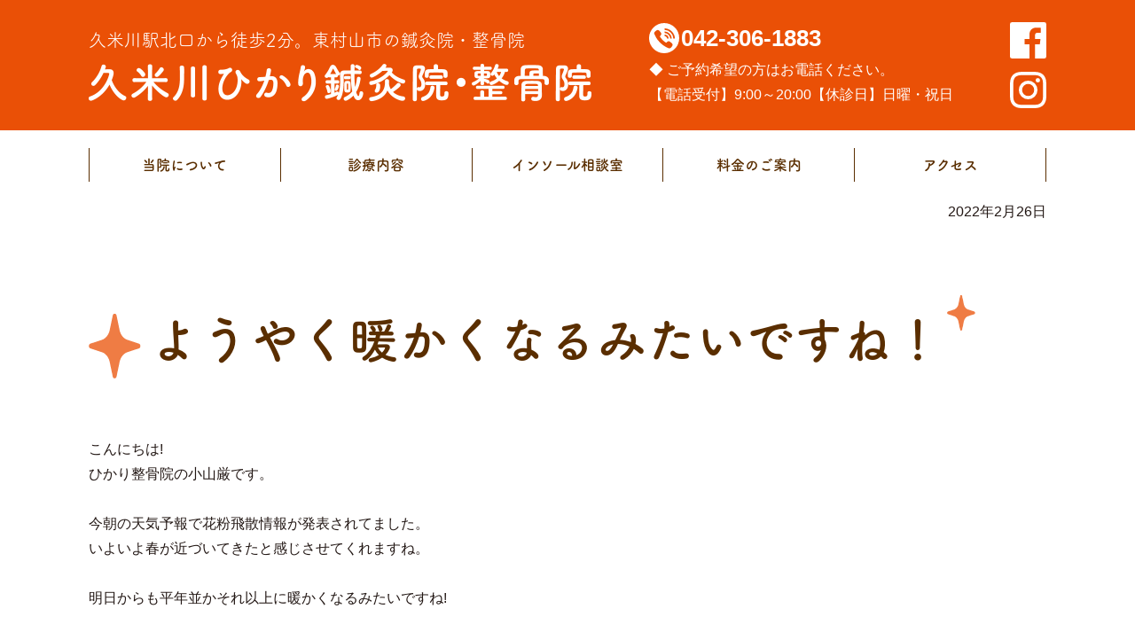

--- FILE ---
content_type: text/html; charset=UTF-8
request_url: https://kumegawa-hikari.com/archives/3389.html
body_size: 5007
content:
<!DOCTYPE html><html lang="ja"><head><meta charset="UTF-8"><meta name="viewport" content="width=device-width,initial-scale=1.0"> <script>(function(d) {
    var config = {
      kitId: 'zkc1owd',
      scriptTimeout: 3000,
      async: true
    },
    h=d.documentElement,t=setTimeout(function(){h.className=h.className.replace(/\bwf-loading\b/g,"")+" wf-inactive";},config.scriptTimeout),tk=d.createElement("script"),f=false,s=d.getElementsByTagName("script")[0],a;h.className+=" wf-loading";tk.src='https://use.typekit.net/'+config.kitId+'.js';tk.async=true;tk.onload=tk.onreadystatechange=function(){a=this.readyState;if(f||a&&a!="complete"&&a!="loaded")return;f=true;clearTimeout(t);try{Typekit.load(config)}catch(e){}};s.parentNode.insertBefore(tk,s)
  })(document);</script> <link media="all" href="https://kumegawa-hikari.com/wp-content/cache/autoptimize/css/autoptimize_9c0a6ba34135d118765055632170d727.css" rel="stylesheet" /><title>ようやく暖かくなるみたいですね！ | 久米川ひかり鍼灸院・整骨院</title><meta name='robots' content='max-image-preview:large' />  <script type="application/ld+json" class="aioseop-schema">{"@context":"https://schema.org","@graph":[{"@type":"Organization","@id":"https://kumegawa-hikari.com/#organization","url":"https://kumegawa-hikari.com/","name":"\u4e45\u7c73\u5ddd\u3072\u304b\u308a\u937c\u7078\u9662\u30fb\u6574\u9aa8\u9662","sameAs":[]},{"@type":"WebSite","@id":"https://kumegawa-hikari.com/#website","url":"https://kumegawa-hikari.com/","name":"\u4e45\u7c73\u5ddd\u3072\u304b\u308a\u937c\u7078\u9662\u30fb\u6574\u9aa8\u9662","publisher":{"@id":"https://kumegawa-hikari.com/#organization"},"potentialAction":{"@type":"SearchAction","target":"https://kumegawa-hikari.com/?s={search_term_string}","query-input":"required name=search_term_string"}},{"@type":"WebPage","@id":"https://kumegawa-hikari.com/archives/3389.html#webpage","url":"https://kumegawa-hikari.com/archives/3389.html","inLanguage":"ja","name":"\u3088\u3046\u3084\u304f\u6696\u304b\u304f\u306a\u308b\u307f\u305f\u3044\u3067\u3059\u306d\uff01","isPartOf":{"@id":"https://kumegawa-hikari.com/#website"},"datePublished":"2022-02-26T03:58:04+09:00","dateModified":"2022-02-26T03:58:04+09:00"},{"@type":"Article","@id":"https://kumegawa-hikari.com/archives/3389.html#article","isPartOf":{"@id":"https://kumegawa-hikari.com/archives/3389.html#webpage"},"author":{"@id":"https://kumegawa-hikari.com/archives/author/hikari#author"},"headline":"\u3088\u3046\u3084\u304f\u6696\u304b\u304f\u306a\u308b\u307f\u305f\u3044\u3067\u3059\u306d\uff01","datePublished":"2022-02-26T03:58:04+09:00","dateModified":"2022-02-26T03:58:04+09:00","commentCount":0,"mainEntityOfPage":{"@id":"https://kumegawa-hikari.com/archives/3389.html#webpage"},"publisher":{"@id":"https://kumegawa-hikari.com/#organization"},"articleSection":"\u30d6\u30ed\u30b0"},{"@type":"Person","@id":"https://kumegawa-hikari.com/archives/author/hikari#author","name":"\u4e45\u7c73\u5ddd\u3072\u304b\u308a\u937c\u7078\u9662\u30fb\u6574\u9aa8\u9662","sameAs":[],"image":{"@type":"ImageObject","@id":"https://kumegawa-hikari.com/#personlogo","url":"https://secure.gravatar.com/avatar/1272d42689ed50690a8d264e43335726?s=96&d=mm&r=g","width":96,"height":96,"caption":"\u4e45\u7c73\u5ddd\u3072\u304b\u308a\u937c\u7078\u9662\u30fb\u6574\u9aa8\u9662"}}]}</script> <link rel="canonical" href="https://kumegawa-hikari.com/archives/3389.html" />  <script type="text/javascript">window._wpemojiSettings = {"baseUrl":"https:\/\/s.w.org\/images\/core\/emoji\/14.0.0\/72x72\/","ext":".png","svgUrl":"https:\/\/s.w.org\/images\/core\/emoji\/14.0.0\/svg\/","svgExt":".svg","source":{"concatemoji":"https:\/\/kumegawa-hikari.com\/wp-includes\/js\/wp-emoji-release.min.js?ver=6.2.8"}};
/*! This file is auto-generated */
!function(e,a,t){var n,r,o,i=a.createElement("canvas"),p=i.getContext&&i.getContext("2d");function s(e,t){p.clearRect(0,0,i.width,i.height),p.fillText(e,0,0);e=i.toDataURL();return p.clearRect(0,0,i.width,i.height),p.fillText(t,0,0),e===i.toDataURL()}function c(e){var t=a.createElement("script");t.src=e,t.defer=t.type="text/javascript",a.getElementsByTagName("head")[0].appendChild(t)}for(o=Array("flag","emoji"),t.supports={everything:!0,everythingExceptFlag:!0},r=0;r<o.length;r++)t.supports[o[r]]=function(e){if(p&&p.fillText)switch(p.textBaseline="top",p.font="600 32px Arial",e){case"flag":return s("\ud83c\udff3\ufe0f\u200d\u26a7\ufe0f","\ud83c\udff3\ufe0f\u200b\u26a7\ufe0f")?!1:!s("\ud83c\uddfa\ud83c\uddf3","\ud83c\uddfa\u200b\ud83c\uddf3")&&!s("\ud83c\udff4\udb40\udc67\udb40\udc62\udb40\udc65\udb40\udc6e\udb40\udc67\udb40\udc7f","\ud83c\udff4\u200b\udb40\udc67\u200b\udb40\udc62\u200b\udb40\udc65\u200b\udb40\udc6e\u200b\udb40\udc67\u200b\udb40\udc7f");case"emoji":return!s("\ud83e\udef1\ud83c\udffb\u200d\ud83e\udef2\ud83c\udfff","\ud83e\udef1\ud83c\udffb\u200b\ud83e\udef2\ud83c\udfff")}return!1}(o[r]),t.supports.everything=t.supports.everything&&t.supports[o[r]],"flag"!==o[r]&&(t.supports.everythingExceptFlag=t.supports.everythingExceptFlag&&t.supports[o[r]]);t.supports.everythingExceptFlag=t.supports.everythingExceptFlag&&!t.supports.flag,t.DOMReady=!1,t.readyCallback=function(){t.DOMReady=!0},t.supports.everything||(n=function(){t.readyCallback()},a.addEventListener?(a.addEventListener("DOMContentLoaded",n,!1),e.addEventListener("load",n,!1)):(e.attachEvent("onload",n),a.attachEvent("onreadystatechange",function(){"complete"===a.readyState&&t.readyCallback()})),(e=t.source||{}).concatemoji?c(e.concatemoji):e.wpemoji&&e.twemoji&&(c(e.twemoji),c(e.wpemoji)))}(window,document,window._wpemojiSettings);</script> <link rel="https://api.w.org/" href="https://kumegawa-hikari.com/wp-json/" /><link rel="alternate" type="application/json" href="https://kumegawa-hikari.com/wp-json/wp/v2/posts/3389" /><link rel="EditURI" type="application/rsd+xml" title="RSD" href="https://kumegawa-hikari.com/xmlrpc.php?rsd" /><link rel="wlwmanifest" type="application/wlwmanifest+xml" href="https://kumegawa-hikari.com/wp-includes/wlwmanifest.xml" /><meta name="generator" content="WordPress 6.2.8" /><link rel='shortlink' href='https://kumegawa-hikari.com/?p=3389' /><link rel="alternate" type="application/json+oembed" href="https://kumegawa-hikari.com/wp-json/oembed/1.0/embed?url=https%3A%2F%2Fkumegawa-hikari.com%2Farchives%2F3389.html" /><link rel="alternate" type="text/xml+oembed" href="https://kumegawa-hikari.com/wp-json/oembed/1.0/embed?url=https%3A%2F%2Fkumegawa-hikari.com%2Farchives%2F3389.html&#038;format=xml" /><link rel="shortcut icon" href="https://kumegawa-hikari.com/wp-content/themes/kumegawa/icon/favicon.ico"><link rel="apple-touch-icon" href="https://kumegawa-hikari.com/wp-content/themes/kumegawa/icon/apple-touch-icon.png"><link rel="icon" type="image/png" href="https://kumegawa-hikari.com/wp-content/themes/kumegawa/icon/android-chrome-192x192.png">  <script async src="https://www.googletagmanager.com/gtag/js?id=UA-155122546-1"></script> <script>window.dataLayer = window.dataLayer || [];
  function gtag(){dataLayer.push(arguments);}
  gtag('js', new Date());

  gtag('config', 'UA-155122546-1');</script> </head><body class="post-template-default single single-post postid-3389 single-format-standard desktop"><header id="top"><div class="content-area"><h1>久米川駅北口から徒歩2分。<wbr>東村山市の鍼灸院・整骨院<a href="https://kumegawa-hikari.com"><img src="https://kumegawa-hikari.com/wp-content/themes/kumegawa/images/title.png" alt="久米川ひかり鍼灸院・整骨院" width="567"></a></h1><dl class="phone"><dt><a href="tel:042-306-1883"><img src="https://kumegawa-hikari.com/wp-content/themes/kumegawa/images/phone.svg" width="34" height="34"><span>042-306-1883</span></a></dt><dd>◆ ご予約希望の方はお電話ください。<br>【電話受付】9:00～20:00<wbr>【休診日】日曜・祝日</dd></dl><ul class="sns"><li><a href="https://www.facebook.com/kumegawahikariin/" target="_blank"><img src="https://kumegawa-hikari.com/wp-content/themes/kumegawa/images/facebook.svg" alt="facebook" width="41" height="41"></a></li><li><a href="https://www.instagram.com/kumegawa_hikarin/" target="_blank"><img src="https://kumegawa-hikari.com/wp-content/themes/kumegawa/images/instagram.svg" alt="instagram" width="41" height="41"></a></li></ul></div></header><nav id="gnav"><input type="checkbox" id="gnav-toggle"><div class="content-area"><ul class="main"><li><a href="https://kumegawa-hikari.com/gaiyou.html">当院について</a></li><li><a href="https://kumegawa-hikari.com/ryouhou.html">診療内容</a><ul class="sub"><li><a href="https://kumegawa-hikari.com/hoken.html">保険診療</a></li><li><a href="https://kumegawa-hikari.com/harikyu.html">鍼灸治療</a></li><li><a href="https://kumegawa-hikari.com/jkc.html">JKC療法</a></li><li><a href="https://kumegawa-hikari.com/denki.html">特殊電気治療</a></li><li><a href="https://kumegawa-hikari.com/jiko.html">交通事故治療</a></li></ul></li><li><a href="https://kumegawa-hikari.com/ashikutsu.html">インソール相談室</a></li><li><a href="https://kumegawa-hikari.com/price.html">料金のご案内</a></li><li><a href="https://kumegawa-hikari.com/gaiyou.html#access">アクセス</a></li></ul> <label for="gnav-toggle"></label></div></nav><main><div class="content-area"><p style="text-align: right;">2022年2月26日</p><section class="normal"><h1>ようやく暖かくなるみたいですね！</h1><p style="text-align: right;"></p><div><p>こんにちは!</p><p>ひかり整骨院の小山厳です。</p><p>&nbsp;</p><p>今朝の天気予報で花粉飛散情報が発表されてました。</p><p>いよいよ春が近づいてきたと感じさせてくれますね。</p><p>&nbsp;</p><p>明日からも平年並かそれ以上に暖かくなるみたいですね!</p><p>&nbsp;</p><p>春が待ち遠しいですね。</p><p>しかし、まだまだ寒い日が続くみたいなので</p><p>体調管理は油断しないようにしていきたいです。</p><p>&nbsp;</p><p>冬場は体調を崩しやすいので</p><p>皆様も体調を崩さないように気をつけてください。</p><p>&nbsp;</p><p>膝や腰を痛めた際はぜひ当院にいらっしゃってください(｀・ω・´)</p><p>皆様の御来院、スタッフ一同心よりお待ちしております(*^_^*)</p><p>&nbsp;</p><p>&nbsp;</p><p>&nbsp;</p><p>頭痛・肩こり・眼精疲労・顎関節症・腰痛・膝の痛み・外反母趾・インソール作成・交通事故・むちうち・ぎっくり腰・アレルギー・鍼治療等、お困りの方は、久米川・東村山・萩山・八坂の久米川ひかり鍼灸院・整骨院にご相談ください。 <a href="https://kumegawa-hikari.com/ryouhou.html">当院の各種診療内容はこちら</a></p><p>&nbsp;</p><p>&nbsp;</p><p><a href="https://job-medley.com/facility/330598/">久米川ひかり鍼灸院・整骨院の求人を医療介護求人サイト「ジョブメドレー」に掲載中！</a></p></div></section><p class="go-archive"><a href="https://kumegawa-hikari.com/archives/category/blog">ブログ一覧へ戻る</a></p></div></main><footer><div id="gotop" class="content-area"><a href="#top">トップに<br>戻る</a></div><div id="footer"><div class="content-area"><dl class="about"><dt><img src="https://kumegawa-hikari.com/wp-content/themes/kumegawa/images/title.png" alt="久米川ひかり鍼灸院・整骨院"></dt><dd class="addr">〒189-0013<br>東京都東村山市栄町1-9-12<br>シャインハイツ久米川駅前1F</dd><dd><ul class="sns"><li><a href="https://www.facebook.com/kumegawahikariin/" target="_blank"><img src="https://kumegawa-hikari.com/wp-content/themes/kumegawa/images/facebook.svg" alt="facebook" width="41" height="41"></a></li><li><a href="https://www.instagram.com/kumegawa_hikarin/" target="_blank"><img src="https://kumegawa-hikari.com/wp-content/themes/kumegawa/images/instagram.svg" alt="instagram" width="41" height="41"></a></li></ul></dd></dl><div class="contact"><dl><dt>ご予約・お問合せはこちら</dt><dd class="phone"><a href="tel:042-306-1883"><img src="https://kumegawa-hikari.com/wp-content/themes/kumegawa/images/phone.svg" width="34" height="34"><span>042-306-1883</span></a></dd><dd class="notice">【電話受付】9:00～20:00</dd></dl></div><div class="schedule"><table><thead><tr><th>受付時間</th><td>月</td><td>火</td><td>水</td><td>木</td><td>金</td><td>土</td></tr></thead><tbody><tr><th>9:00〜13:00</th><td>○</td><td>○</td><td>○</td><td>○</td><td>○</td><td>○</td></tr><tr><th>15:00〜20:00</th><td>○</td><td>○</td><td>○</td><td>予約</td><td>○</td><td>予約</td></tr></tbody><tfoot><tr><th colspan="7">【休診日】日曜・祝日</th></tr></tfoot></table></div></div></div><nav id="fnav" class="content-area"><ul class="main"><li><a href="https://kumegawa-hikari.com/gaiyou.html">当院について</a></li><li><a href="https://kumegawa-hikari.com/ryouhou.html">診療内容</a><ul class="sub"><li><a href="https://kumegawa-hikari.com/hoken.html">保険診療</a></li><li><a href="https://kumegawa-hikari.com/harikyu.html">鍼灸治療</a></li><li><a href="https://kumegawa-hikari.com/jkc.html">JKC療法</a></li><li><a href="https://kumegawa-hikari.com/denki.html">特殊電気治療</a></li><li><a href="https://kumegawa-hikari.com/jiko.html">交通事故治療</a></li></ul></li><li><a href="https://kumegawa-hikari.com/ashikutsu.html">インソール相談室</a></li><li><a href="https://kumegawa-hikari.com/price.html">料金のご案内</a></li><li><a href="https://kumegawa-hikari.com/gaiyou.html#access">アクセス</a></li></ul><nav><p id="copyright">&copy; 久米川ひかり鍼灸院・整骨院<wbr> ALL RIGHT RESERVED.</p></footer> <script type='text/javascript' id='contact-form-7-js-extra'>var wpcf7 = {"apiSettings":{"root":"https:\/\/kumegawa-hikari.com\/wp-json\/contact-form-7\/v1","namespace":"contact-form-7\/v1"}};</script> <script defer src="https://kumegawa-hikari.com/wp-content/cache/autoptimize/js/autoptimize_65214fa40b27ef45df10896cac33ed76.js"></script></body></html>

--- FILE ---
content_type: image/svg+xml
request_url: https://kumegawa-hikari.com/wp-content/themes/kumegawa/images/phone.svg
body_size: 516
content:
<svg xmlns="http://www.w3.org/2000/svg" viewBox="0 0 33.25 33.25"><defs><style>.cls-1{fill:#fff;}</style></defs><title>電話_白抜き</title><g id="レイヤー_2" data-name="レイヤー 2"><g id="text"><path class="cls-1" d="M33.25,16.62A16.63,16.63,0,1,1,16.62,0,16.62,16.62,0,0,1,33.25,16.62Zm-18.1,7.61a27.65,27.65,0,0,0,5.4,3.1,7.07,7.07,0,0,0,1.94.64h.05c1.33,0,3.06-2.5,3.26-3.31a2.51,2.51,0,0,0-.89-2.6l-1.79-1.4a2.53,2.53,0,0,0-3.25.13,8.79,8.79,0,0,0-.86.87s0,0-.06,0c-.75,0-3.36-2.28-4.06-3s-3-3.36-3-4.07a.14.14,0,0,1,0-.07,7.53,7.53,0,0,0,.87-.84,2.53,2.53,0,0,0,.13-3.25l-1.4-1.79a2.63,2.63,0,0,0-.41-.41,1.66,1.66,0,0,0-.24-.17,2.59,2.59,0,0,0-1-.37H9.5a2.32,2.32,0,0,0-.59.07C8.19,8,5.54,9.67,5.6,11.08A7.07,7.07,0,0,0,6.24,13a27.28,27.28,0,0,0,3.11,5.41A27.5,27.5,0,0,0,15.15,24.23Zm13.31-7.1A11.62,11.62,0,0,0,17.34,5.86h-.17V7.56a9.88,9.88,0,0,1,9.57,9.56Zm-3.43,0a8.18,8.18,0,0,0-7.69-7.84h-.17V11a6.48,6.48,0,0,1,6.15,6.14ZM17.3,12.71l-.12,0h0v1.72a3.07,3.07,0,0,1,1.84.88,3,3,0,0,1,.88,1.83h1.72a4.77,4.77,0,0,0-4.31-4.41Z"/></g></g></svg>